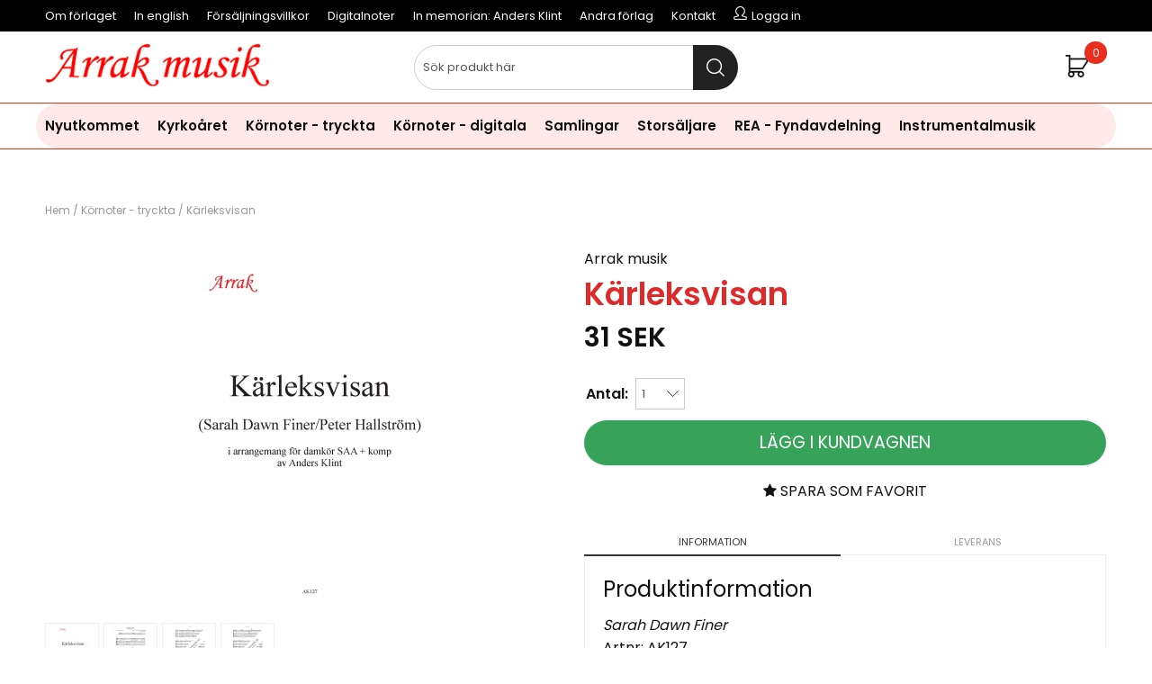

--- FILE ---
content_type: text/html; charset=ISO-8859-1
request_url: https://www.arrakmusik.se/cgi-bin/ibutik/AIR_ibutik.fcgi?funk=visa_artikel&artnr=AK127
body_size: 10829
content:
<!DOCTYPE html>
<html>
<head>


<title>Kärleksvisan</title>
<meta http-equiv="Content-Type" content="text/html; charset=iso-8859-1">
<meta name="description" content="noter kör körmusik körnoter">
<meta name="keywords" content="noter kör körmusik körnoter">
<meta name="robots" content="INDEX, FOLLOW">
<meta name="revisit-after" content="14 days">
<meta name="distribution" content="global">
<meta http-equiv="expires" content="0">
<meta name="robots" content="noodp">

<!-- disables Compatibility view IE -->
<meta http-equiv="X-UA-Compatible" content="IE=9; IE=8; IE=7; IE=EDGE" />

<!-- Responsive and mobile friendly stuff -->
<meta name="HandheldFriendly" content="True">
<meta name="viewport" content="user-scalable=no, initial-scale=1.0, maximum-scale=1.0, width=device-width">
<meta name="apple-mobile-web-app-capable" content="yes"/>
  

<meta property="og:url" content="https://www.arrakmusik.se/cgi-bin/ibutik/AIR_ibutik.fcgi?Sort=BeskrFallande&Visn=Std&artgrp=87&artnr=AK127&funk=visa_artikel&visa=61-210"/>
<meta property="og:image:width" content="200" />
<meta property="og:image:height" content="200" />
<meta property="og:image" content="https://www.arrakmusik.se/bilder/artiklar/AK127.jpg"/>
<meta property="og:description" content="Sarah Dawn Finer..."/>
<meta property="og:title" content="Kärleksvisan"/>


<link rel="stylesheet" type="text/css" href="/includes/css/air-concat-stylesheet--SV-head.min.css?1323717605" />
<link rel="stylesheet" type="text/css" href="/includes/css/fontawesome/css/font-awesome.min.css" />

<script type="text/javascript" src="/includes/script/air-concat-script--SV-head.min.js?671780457" ></script>


</head>
<body>



<div id="bodywrapper" class="flexW">
	<div class="upper span_12_of_12">
		<header class="header-wrapper span_12_of_12" id="header" style="background: #fff;">
			<div class="toplist span_12_of_12 black">
				<div class="section cf">
					<nav class="toppmeny left">
		           		


	
	

<ul class="niva1">
	
		
		

		<li>
			<a href="/shop?funk=Webbsida&ID=10023">Om förlaget</a>
			
			

		</li>
	
		
		

		<li>
			<a href="/shop?funk=Webbsida&ID=10030">In english</a>
			
			

		</li>
	
		
		

		<li>
			<a href="/shop?funk=Webbsida&ID=10026">Försäljningsvillkor</a>
			
			

		</li>
	
		
		

		<li>
			<a href="/shop?funk=Webbsida&ID=10028">Digitalnoter</a>
			
			

		</li>
	
		
		

		<li>
			<a href="/shop?funk=Webbsida&ID=10024">In memorian: Anders Klint</a>
			
			

		</li>
	
		
		

		<li>
			<a href="/shop?funk=Webbsida&ID=10027">Andra förlag</a>
			
			

		</li>
	
		
		

		<li>
			<a href="/shop?funk=Webbsida&ID=102">Kontakt</a>
			
			

		</li>
	
</ul>


				   		<div class="inloggning">Logga in</div>
		        	</nav>
				</div>
			</div>
			<div class="header">
				<div class="section cf">
					<div class="mobilenav-icon"></div>
		    		<div class="logo left"><a href="/"><img src="/bilder/butik/arrak-musik-rod.png" width="250px" alt="Arrak Musik" title="Arrak Musik"></a></div>
					<div class="sokrutan left"><form action="/cgi-bin/ibutik/AIR_ibutik.fcgi" method="post" name="LSS_Sok" id="LSS_Sok_Form" autocomplete="off"> <input type="hidden" value="gor_sokning" name="funk"> <input type="hidden" value="N" name="AvanceradSokning"> <input type="hidden" value="" name="artnr" id="artnr"> <input type="hidden" value="" name="varum" id="varum"> <input type="hidden" value="" name="artgrp" id="artgrp"> <input type="hidden" value="SV" name="Sprak_Suffix" id="Sprak_Suffix"> <div class="LSS_Container"> <div class="LSS_Input" role="search"> <input type="text" aria-label="Sök" name="term" id="sokterm" class="Sokfalt" placeholder="Sök produkt här"> <label for="sokterm" id="lblTerm"> Sök produkt här </label> </div> <input type="submit" value="Sök" id="Sokknapp" class="Sokknapp"> </div> </form>


<div id="LSS_Result" style="display:none;"></div></div>
					<div id="kundvagn" class="right">
						<div class="Cart left"><div class="Varukorg">
<span class="AIRvarukorg-Arrow"></span>
<span class="AIRvarukorg-Qty"></span>
<span class="AIRvarukorg-Text"></span>
<span class="AIRvarukorg-Sum"></span>
<br style="clear:left">
</div>
<div id="AIRvarukorg-Wrap" style="display:none;"></div></div>
		    		</div>
		    		<div class="soktoggle"></div>
		  		</div>
			</div>
			<div class="navlist span_12_of_12" style="border-top: 1px solid #ea2e1e; border-bottom: 1px solid #ea2e1e;">
				<div class="section cf">	
					<nav class="prodmeny nav group">
		        		<ul class="niva1"> <li> <a href="/shop?funk=steg_tva&artgrp=197" title="Nyutkommet">Nyutkommet</a> </li> <li> <a href="/shop?funk=steg_tva&artgrp=119" title="Kyrkoåret">Kyrkoåret</a> <i class="arrow-down"></i> <ul class="child-ul niva2"> <li> <a href="/shop?funk=steg_tva&artgrp=120" title="Julkretsen">Julkretsen</a> <i class="arrow-down"></i> <ul class="child-ul niva3"> <li> <a href="/shop?funk=steg_tva&artgrp=178" title="Advent">Advent</a> </li> <li> <a href="/shop?funk=steg_tva&artgrp=179" title="Jul">Jul</a> </li> <li> <a href="/shop?funk=steg_tva&artgrp=137" title="Trettondedag jul">Trettondedag jul</a> </li> <li> <a href="/shop?funk=steg_tva&artgrp=125" title="Kyndelsmässodagen">Kyndelsmässodagen</a> </li> </ul> </li> <li> <a href="/shop?funk=steg_tva&artgrp=180" title="Påskkretsen">Påskkretsen</a> <i class="arrow-down"></i> <ul class="child-ul niva3"> <li> <a href="/shop?funk=steg_tva&artgrp=189" title="Septuagesima">Septuagesima</a> </li> <li> <a href="/shop?funk=steg_tva&artgrp=130" title="Sexagesima">Sexagesima</a> </li> <li> <a href="/shop?funk=steg_tva&artgrp=145" title="Fastan">Fastan</a> </li> <li> <a href="/shop?funk=steg_tva&artgrp=124" title="Jungfru Marie bebådelsedag">Jungfru Marie bebådelsedag</a> </li> <li> <a href="/shop?funk=steg_tva&artgrp=132" title="Påskdagen">Påskdagen</a> </li> <li> <a href="/shop?funk=steg_tva&artgrp=134" title="Fjärde söndagen i Påsktiden">Fjärde söndagen i Påsktiden</a> </li> <li> <a href="/shop?funk=steg_tva&artgrp=135" title="Femte söndagen i Påsktiden">Femte söndagen i Påsktiden</a> </li> <li> <a href="/shop?funk=steg_tva&artgrp=191" title="Pingstdagen">Pingstdagen</a> </li> <li> <a href="/shop?funk=steg_tva&artgrp=192" title="Annandag pingst">Annandag pingst</a> </li> </ul> </li> <li> <a href="/shop?funk=steg_tva&artgrp=181" title="Trefaldighetstiden">Trefaldighetstiden</a> <i class="arrow-down"></i> <ul class="child-ul niva3"> <li> <a href="/shop?funk=steg_tva&artgrp=193" title="Heliga trefaldighets dag">Heliga trefaldighets dag</a> </li> <li> <a href="/shop?funk=steg_tva&artgrp=143" title="Midsommardagen">Midsommardagen</a> </li> <li> <a href="/shop?funk=steg_tva&artgrp=186" title="3:e Sönd. e. Trefaldighet">3:e Sönd. e. Trefaldighet</a> </li> <li> <a href="/shop?funk=steg_tva&artgrp=127" title="14:e Sönd. e. Trefaldighet">14:e Sönd. e. Trefaldighet</a> </li> <li> <a href="/shop?funk=steg_tva&artgrp=128" title="15:e Sönd. e. Trefaldighet">15:e Sönd. e. Trefaldighet</a> </li> <li> <a href="/shop?funk=steg_tva&artgrp=187" title="16:e Sönd. e. Trefaldighet">16:e Sönd. e. Trefaldighet</a> </li> <li> <a href="/shop?funk=steg_tva&artgrp=123" title="Mikaelidagen">Mikaelidagen</a> </li> <li> <a href="/shop?funk=steg_tva&artgrp=129" title="18:e Sönd. e. Trefaldighet">18:e Sönd. e. Trefaldighet</a> </li> <li> <a href="/shop?funk=steg_tva&artgrp=131" title="Tacksägelsedagen">Tacksägelsedagen</a> </li> <li> <a href="/shop?funk=steg_tva&artgrp=121" title="Allhelgonatid">Allhelgonatid</a> </li> <li> <a href="/shop?funk=steg_tva&artgrp=188" title="Sön e. Alla helgons dag">Sön e. Alla helgons dag</a> </li> <li> <a href="/shop?funk=steg_tva&artgrp=133" title="Söndagen före Domsöndagen">Söndagen före Domsöndagen</a> </li> </ul> </li> <li> <a href="/shop?funk=steg_tva&artgrp=182" title="Övriga">Övriga</a> <i class="arrow-down"></i> <ul class="child-ul niva3"> <li> <a href="/shop?funk=steg_tva&artgrp=144" title="Vår sommar i allmänhet">Vår sommar i allmänhet</a> </li> <li> <a href="/shop?funk=steg_tva&artgrp=126" title="Allmän">Allmän</a> </li> <li> <a href="/shop?funk=steg_tva&artgrp=147" title="Glädje">Glädje</a> </li> <li> <a href="/shop?funk=steg_tva&artgrp=149" title="Sorg">Sorg</a> </li> <li> <a href="/shop?funk=steg_tva&artgrp=150" title="Tro">Tro</a> </li> <li> <a href="/shop?funk=steg_tva&artgrp=146" title="Samhällsansvar">Samhällsansvar</a> </li> <li> <a href="/shop?funk=steg_tva&artgrp=122" title="Tröst">Tröst</a> </li> <li> <a href="/shop?funk=steg_tva&artgrp=148" title="Hopp">Hopp</a> </li> </ul> </li> </ul> </li> <li class="active"> <a href="/shop?funk=steg_tva&artgrp=183" title="Körnoter - tryckta">Körnoter - tryckta</a> </li> <li> <a href="/shop?funk=steg_tva&artgrp=151" title="Körnoter - digitala">Körnoter - digitala</a> </li> <li> <a href="/shop?funk=steg_tva&artgrp=47" title="Samlingar">Samlingar</a> </li> <li> <a href="/shop?funk=steg_tva&artgrp=85" title="Storsäljare">Storsäljare</a> </li> <li> <a href="/shop?funk=steg_tva&artgrp=138" title="REA - Fyndavdelning">REA - Fyndavdelning</a> </li> <li> <a href="/shop?funk=steg_tva&artgrp=140" title="Instrumentalmusik">Instrumentalmusik</a> <i class="arrow-down"></i> <ul class="child-ul niva2"> <li> <a href="/shop?funk=steg_tva&artgrp=190" title="Orgel">Orgel</a> </li> <li> <a href="/shop?funk=steg_tva&artgrp=184" title="Pianomusik">Pianomusik</a> </li> <li> <a href="/shop?funk=steg_tva&artgrp=185" title="Stråkstämmor">Stråkstämmor</a> </li> </ul> </li> </ul>
		    		</nav>
				</div>
			</div>
		</header>
		
		<div class="mobilenav"></div>
		<div class="inloggningsruta pong center">
			
		    
		    
		    <h3 class="margB">Logga in</h3>
<div class="close"></div>
<form action="/shop" method="post" name="LoggainForm">
	<div class="margTB"><input name="anvnamn" type="text" class="span_1_of_1" placeholder="Användarnamn"></div>
	<div class="margTB"><input name="Losenord" type="password" class="span_1_of_1" placeholder="Lösenord"></div>
	<div class="margTB"><a href="/shop?funk=kund_skickapw">Glömt lösenordet?</a></div>
	<div class="primbutton"><a href="javascript:document.LoggainForm.submit();">Logga in</a></div>
	<input type="hidden" name="funk2" value="startsida">
	<input type="hidden" name="nastasteg" value="dinsida">
	<input type="hidden" name="Spara_Losen" value="Y">
	<input type="hidden" name="funk" value="kundlogin_slutfor">
	<input type="hidden" name="stegtre" value="0">
</form>
<div class="margT"><div class="secbutton"><a href="/shop?funk=kund_ny&nastasteg=ny">Registrera</a></div></div>

		    
		</div>
		
		<div class="dimmer2"></div>
		<div class="dimmer"></div>
		<div class="wrapper">
			<div class="breadcrumb span_12_of_12 section"><a href="https://www.arrakmusik.se" class="BreadCrumb">Hem</a> / <a href="https://www.arrakmusik.se/cgi-bin/ibutik/AIR_ibutik.fcgi?funk=steg_tva&amp;artgrp=183" class="BreadCrumbActive">Körnoter - tryckta</a> / <span class="BreadCrumbArticle">Kärleksvisan</span> </div>
			
		    <div id="main" class="group">
<script  type="text/javascript" src="/includes/AIR_ibutik_Arbetsyta.js?1318432"></script>
<!-- Varukorgstyp=0 -->
<link rel="image_src" href="/bilder/artiklar/liten/AK127_S.jpg" />
<div id="Faktablad" class="section group white" itemscope itemtype="http://schema.org/Product">
	<div id="Bildkolumn" class="col span_6_of_12">
        <figure class="ProduktBild"> 
	        <div id="IkonKampanjFaltSV"></div>
            <div id="IkonNyhetFaltSV"></div>
        	<a rel="lightbox[tittanarmare]" href="/bilder/artiklar/zoom/AK127_1.jpg?m=1578320574" id="ZoomerS_4" title="Kärleksvisan"><img itemprop="image" src="/bilder/artiklar/AK127.jpg?m=1578320571" alt="Kärleksvisan i gruppen Körnoter - tryckta hos JaKe (Arrak) musik (AK127)" title="" border="0" vspace="0" hspace="0" name="produktbild" id="produktbild"></a><a rel="lightbox[tittanarmare]" href="/bilder/artiklar/zoom/AK127_2.jpg?m=1578320577" title="Kärleksvisan"></a><a rel="lightbox[tittanarmare]" href="/bilder/artiklar/zoom/AK127_3.jpg?m=1578320580" title="Kärleksvisan"></a><a rel="lightbox[tittanarmare]" href="/bilder/artiklar/zoom/AK127_4.jpg?m=1578320584" title="Kärleksvisan"></a>
			 
            
        </figure>
        <div class="BildZoomThumbnails"><a rel="lightbox[tittanarmare]" href="/bilder/artiklar/zoom/AK127_1.jpg?m=1578320574" title="Kärleksvisan"><img src="/img/bilder/artiklar/zoom/AK127_1.jpg?h=55&w=55&constrain=1&m=1578320574" alt="Kärleksvisan" title="Kärleksvisan" border="1" hspace="1" vspace="1"></a></div><div class="BildZoomThumbnails"><a rel="lightbox[tittanarmare]" href="/bilder/artiklar/zoom/AK127_2.jpg?m=1578320577" title="Kärleksvisan"><img src="/img/bilder/artiklar/zoom/AK127_2.jpg?h=55&w=55&constrain=1&m=1578320577" alt="Kärleksvisan" title="Kärleksvisan" border="1" hspace="1" vspace="1"></a></div><div class="BildZoomThumbnails"><a rel="lightbox[tittanarmare]" href="/bilder/artiklar/zoom/AK127_3.jpg?m=1578320580" title="Kärleksvisan"><img src="/img/bilder/artiklar/zoom/AK127_3.jpg?w=55&h=55&m=1578320580&constrain=1" alt="Kärleksvisan" title="Kärleksvisan" border="1" hspace="1" vspace="1"></a></div><div class="BildZoomThumbnails"><a rel="lightbox[tittanarmare]" href="/bilder/artiklar/zoom/AK127_4.jpg?m=1578320584" title="Kärleksvisan"><img src="/img/bilder/artiklar/zoom/AK127_4.jpg?w=55&h=55&m=1578320584&constrain=1" alt="Kärleksvisan" title="Kärleksvisan" border="1" hspace="1" vspace="1"></a></div>
        
    </div>
    
	<div id="Faktakolumn" class="col span_6_of_12">
		<div id="VarumarkeFalt" class="left span_12_of_12" style="margin-bottom: 0;"><a href="/shop?funk=steg_tva&limit=1"> Arrak musik</a></div>
    	<h1 id="ArtikelnamnFalt" itemprop="name" class="left span_12_of_12" style="margin-bottom: 0;">Kärleksvisan</h1>
    	<div id="KundBetyg" class="left"></div>
		<div itemprop="offers" itemscope itemtype="http://schema.org/Offer" id="PrisFalt" class="section"><span class="PrisBOLD">31<span class="PrisBOLDv"> SEK</span></span><meta itemprop="price" content="31"><meta itemprop="priceCurrency" content="SEK"><meta itemprop="availability" content="InStock"></div>
		<div id="OrderFalt" class="section">
			<form action="/shop" method="post" name="AIR_ibutik_laggtill" style="margin:0; padding:0;">
				                <input type="hidden" id="altnr" name="altnr" value="AK127">
<table border="0" cellspacing="0" cellpadding="2" class="ProduktbeskrAntalvalTabell">
<tr class="ProduktbeskrAntalvalRad">
<td valign="top" class="ProduktbeskrAntalvalText"><label for="antal"><b>Antal:</b></label>&nbsp;</td>
<td class="ProduktbeskrAntalvalFalt"><input id="antal" type="text" name="antal" value="1" size="5" class="Laggikorgen_Antalsfalt" style="width:40px;"></td>
</tr>
</table>
                <input type="hidden" name="alt_antal" value="0">

				<div id="SubmitFalt" class="margT">
<!-- ARTIKEL_I_LAGER: J -->
<!-- PRIS: 31.00;;0.00;;1.0600;;1.0600;;;;0.00;;0 --><table class="Knapp_Kop_Tabell_Artikel" border="0" cellpadding="0" cellspacing="0"><tr><td class="Knapp_Kop_Vanster KKnV1"></td><td align="center" valign="middle" nowrap class="Knapp_Kop KKn1"><a href="javascript:AIR_LaggIVarukorgen();">Lägg i kundvagnen</a></td><td class="Knapp_Kop_Hoger KKnH1"></td></tr></table><input type="hidden" name="funk" value="laggtill"><input type="hidden" name="artgrp" value="183">
</div>
       		</form>
		</div>
		
		<a href="/shop?funk=OnskelistaLaggtill&Artnr=AK127&limit=&extra=&artgrp=183&varumarke=&Betyg=&visa=&Sort=&Visn=&Kampanj_ID=" class="wishlist col span_1_of_1 center upperC"><i class="fa fa-star"></i> Spara som favorit</a>      
        
        <script src="/includes/script/flikar1.js?v=1" type="text/javascript"></script>
<link href="/includes/css/air_flikar1.css?v=1" rel="stylesheet" type="text/css">

<div class="tabswrapper left span_12_of_12">
	<ul class="tabs cf">
		<li class="col span_1_of_2 activeTab">Information</li>
		<li class="col span_1_of_2">Leverans</li>
	</ul>
	
	<div class="tabscontent cf">
		<div class="startflikwrapper active">
			<h3>Produktinformation</h3>
			<em>Sarah Dawn Finer</em>
			<div class="left span_12_of_12 margB">Artnr: <span id="ArtnrFalt"> AK127</span></div>
			<!-- UTSKRIFT:PRODUKTINFO:START -->
			<article class="margB" itemprop="description"><p><span style="font-size: 10pt; font-family: arial, helvetica, sans-serif;">SAA + komp. Sv&#229;righetsgrad 2 (ganska enkel). Tre sidor + framsida.<br />Sarah Dawn Finer och Peter Hallstr&#246;ms fina k&#228;rleksballad, framf&#246;rd vid kronprinsessbr&#246;llopet.<br /><em>Observera</em> - detta &#228;r ett arrangemang f&#246;r trest&#228;mmig damk&#246;r. Om du &#228;r ute efter s&#229;ngen f&#246;r solist + piano, rekommendes&#160;ist&#228;llet <a href="http://www.notpoolen.com/SheetMusic/Default.aspx?SheetMusicID=2433" target="_blank" rel="noopener">Notpoolens utg&#229;va</a>.<br />Register: S:C4-E5, A1:C4-C5, A2:A3-G4<br /></span></p></article>
			<table class="TeknSpec_Tabell"> <tr> <td class="TeknSpec_Rad1_Vanster">Besättning:</td> <td class="TeknSpec_Rad1_Hoger"> <a href="/shop?funk=Sok_Falt&ID=7&Sokvarde=SSA">SSA</a> </td> </tr> <tr> <td class="TeknSpec_Rad2_Vanster">Svårighetsgrad (1-5):</td> <td class="TeknSpec_Rad2_Hoger"> <a href="/shop?funk=Sok_Falt&ID=3&Sokvarde=2%20%28Ganska%20enkel%29">2 (Ganska enkel)</a> </td> </tr> <tr> <td class="TeknSpec_Rad1_Vanster">Tema/genre/epok:</td> <td class="TeknSpec_Rad1_Hoger"> <a href="/shop?funk=Sok_Falt&ID=6&Sokvarde=00%2Dtal">00-tal</a> , <a href="/shop?funk=Sok_Falt&ID=6&Sokvarde=Ballad">Ballad</a> , <a href="/shop?funk=Sok_Falt&ID=6&Sokvarde=Kärlek">Kärlek</a> </td> </tr> <tr> <td class="TeknSpec_Rad2_Vanster">Arrangör:</td> <td class="TeknSpec_Rad2_Hoger"> <a href="/shop?funk=Sok_Falt&ID=5&Sokvarde=Anders%20Klint">Anders Klint</a> </td> </tr> </table>

			
			
			
			
			<div class="pdf span_12_of_12 margB"><a href="/bilder/artiklar/pdf/AK127.pdf" target="_blank">Förhandsgranska &raquo;</a></div>
			
			
			
			<!-- UTSKRIFT:PRODUKTINFO:STOPP -->
			<div id="Produktinfo"></div>
		</div>
		<div class="startflikwrapper">
			<h3>Leverans och frakt</h3>	
			<div id="IkonLagerIdFaltSV"><div id="Ikon_Lager_1" data-name="Ikon_Lager_1" class="Ikon_Lager Ikon_Lager_1"></div></div>
		    <div class="group levinfo">
		    	<div id="Lagerstatus" class="col">Leveranstid:</div>
				<div id="LevtidFalt" class="col"> <a href="#" id="Lagerid_1" onmouseover="var LAGERSTATUS_AJAX = HamtaData_Retur('/shop','funk=Lagerstatus&Lager_ID=1&Tid_I_Lager=0');return overlib(LAGERSTATUS_AJAX, CAPTION,'1-4 arbetsdagar. Frakt tillkommer.');" onmouseout="return nd();">1-4 arbetsdagar. Frakt tillkommer.</a><meta id="LevtidFaltMeta" name="availability" content="1-4 arbetsdagar. Frakt tillkommer."></div>
		   	</div>
		</div>
		<div class="startflikwrapper">
			<h3>Kundomdömen</h3>
			<div id="ProduktinfoOvrigt"></div>
		</div>
	</div>
</div>
        
		
			
			
			
			
			
		
			
    </div>                 
</div>
<div class="span_12_of_12">
  	
  	<div class="span_12_of_12 group lightgrey margB10 ten">
    	<div class="section andrakopteaven"><div class="headline paddTB"><h3>Andra köpte även</h3></div>
        	
<div class="PT_Wrapper_All group">
	
	<div class="PT_Wrapper border ten">
		<a class="PT_Lank" href="/shop?funk=visa_artikel&artnr=AK149"></a>
		<figure class="PT_Bildruta"><a href="/shop?funk=visa_artikel&artnr=AK149"><img src="/bilder/artiklar/liten/AK149_S.jpg?m=1351520741" border="0" alt="Välkommen hem"></a> <div class="IkonNyhetArtgruppFaltSV"></div></figure>
		<div class="PT_Faktaruta center">
			<div class="PT_Beskr"><a href="/shop?funk=visa_artikel&artnr=AK149" title="Välkommen hem">Välkommen hem</a></div>
			<div class="PT_Text_Kort">EMD</div> 
		</div>
		<div class="PT_Pris col span_7_of_12">31 SEK</div>
		<div class="PT_Knappar col span_5_of_12"></div>
	</div>
	
	<div class="PT_Wrapper border ten">
		<a class="PT_Lank" href="/shop?funk=visa_artikel&artnr=AK079"></a>
		<figure class="PT_Bildruta"><a href="/shop?funk=visa_artikel&artnr=AK079"><img src="/bilder/artiklar/liten/AK079_S.jpg?m=1237654216" border="0" alt="The prayer"></a> <div class="IkonNyhetArtgruppFaltSV"></div></figure>
		<div class="PT_Faktaruta center">
			<div class="PT_Beskr"><a href="/shop?funk=visa_artikel&artnr=AK079" title="The prayer">The prayer</a></div>
			<div class="PT_Text_Kort">Dion - Boccelli</div> 
		</div>
		<div class="PT_Pris col span_7_of_12">35 SEK</div>
		<div class="PT_Knappar col span_5_of_12"></div>
	</div>
	
	<div class="PT_Wrapper border ten">
		<a class="PT_Lank" href="/shop?funk=visa_artikel&artnr=AK126"></a>
		<figure class="PT_Bildruta"><a href="/shop?funk=visa_artikel&artnr=AK126"><img src="/bilder/artiklar/liten/AK126_S.jpg?m=1302496043" border="0" alt="Utan dina andetag"></a> <div class="IkonNyhetArtgruppFaltSV"></div></figure>
		<div class="PT_Faktaruta center">
			<div class="PT_Beskr"><a href="/shop?funk=visa_artikel&artnr=AK126" title="Utan dina andetag">Utan dina andetag</a></div>
			<div class="PT_Text_Kort">Kent</div> 
		</div>
		<div class="PT_Pris col span_7_of_12">29 SEK</div>
		<div class="PT_Knappar col span_5_of_12"></div>
	</div>
	
	<div class="PT_Wrapper border ten">
		<a class="PT_Lank" href="/shop?funk=visa_artikel&artnr=AK171"></a>
		<figure class="PT_Bildruta"><a href="/shop?funk=visa_artikel&artnr=AK171"><img src="/bilder/artiklar/liten/AK171_S.jpg?m=1391872649" border="0" alt="Counting miracles"></a> <div class="IkonNyhetArtgruppFaltSV"></div></figure>
		<div class="PT_Faktaruta center">
			<div class="PT_Beskr"><a href="/shop?funk=visa_artikel&artnr=AK171" title="Counting miracles">Counting miracles</a></div>
			<div class="PT_Text_Kort">Malena Ernman/Jerry Williams</div> 
		</div>
		<div class="PT_Pris col span_7_of_12">29 SEK</div>
		<div class="PT_Knappar col span_5_of_12"></div>
	</div>
	
</div>

    	</div>
  	</div>
  	
</div>




<!-- DEBUGGER -->


		<script type="text/javascript" >
		function AIR_Anpassning_Kontroll()
		{
			var Varningsmeddelande = '';
			var Fel = 'N';
			var Felmeddelande = '';

			var retur = new Object();
			retur['Varningsmeddelande'] = Varningsmeddelande;
			retur['Fel'] = Fel;
			retur['Felmeddelande'] = Felmeddelande;

			return retur;
		}
		</script>

		<script type="text/javascript" >
			function VisaDolj_FilFalt()
			{
				if(jQuery('#filAndra').is(':visible')) {
					jQuery('#filTredje').show();
					jQuery('#flerFalt').hide();
				}
				else
				{
					jQuery('#filAndra').show();
				}
			};
		</script>
			<script type="text/javascript" >
				function AIR_LaggIVarukorgen() {
					var Varningsmeddelande = '';
					var Fel = 'N';
					var Felmeddelande = 'Dessa fel upptäcktes:\n';	if (document.getElementById('Frilangd') != undefined)
	{
		if (document.getElementById('Frilangd').value == "")
		{
			Fel = 'J';
			Felmeddelande = Felmeddelande + "\n* Du har ej angett önskad längd.";
		}
	}
	if (Fel == 'J')
	{
		alert(Felmeddelande);
	}
	else if ((Varningsmeddelande != '') && (typeof verifiera_kod == 'function'))
	{
		verifiera_kod(Varningsmeddelande,'','');
	}
	else
	{
		document.AIR_ibutik_laggtill.submit();
	}
}
</script>

			<script type="text/javascript" >

				jQuery(function() {
					var price_txt = (jQuery(".PrisREA").html() || jQuery(".PrisBOLD").html()) + "";
					var price = price_txt.substr(0, price_txt.indexOf("<span")) || 0;

					jQuery(document).trigger("air_product_info", [ "AK127", "", price, 'SEK' ] );
				});
			</script>
		<script type="text/javascript" >
		if(typeof AIR_Hantera_Underartiklar_Ajax == 'function')
		{
			AIR_Hantera_Underartiklar_Ajax();
		}		if (document.getElementById('EANFalt') != undefined)
		{
			document.getElementById('EANFalt').style.display = "none";
			document.getElementById('EANFalt').style.visibility = "hidden";
		}
		if (document.getElementById('EANFaltRad') != undefined)
		{
			document.getElementById('EANFaltRad').style.display = "none";
			document.getElementById('EANFaltRad').style.visibility = "hidden";
		}
		if (document.getElementById('EANFaltText') != undefined)
		{
			document.getElementById('EANFaltText').style.display = "none";
			document.getElementById('EANFaltText').style.visibility = "hidden";
		}
		if (document.getElementById('RSKFalt') != undefined)
		{
			document.getElementById('RSKFalt').style.display = "none";
			document.getElementById('RSKFalt').style.visibility = "hidden";
		}
		if (document.getElementById('RSKFaltRad') != undefined)
		{
			document.getElementById('RSKFaltRad').style.display = "none";
			document.getElementById('RSKFaltRad').style.visibility = "hidden";
		}
		if (document.getElementById('RSKFaltText') != undefined)
		{
			document.getElementById('RSKFaltText').style.display = "none";
			document.getElementById('RSKFaltText').style.visibility = "hidden";
		}

		function HamtaDataBloggaOmArtikel(sokvag, produkt)
		{
			var urlBloggaOmProdukt = "";
		
			var variantArtnr = jQuery("#ArtnrFalt").html();
			urlBloggaOmProdukt += "&VariantArtnr="+variantArtnr;
			HamtaData(sokvag, produkt, urlBloggaOmProdukt);
		}
		
</script>		        
		    </div>
		    
		</div>	
	</div>
	
	<footer class="footer span_12_of_12 black">
		<div class="ten section">
			<style> .hide{display:none;}.row-gutter{padding-bottom:.5rem;padding-top:.5rem}.row-gutter-onlybottom{padding-bottom:calc(2*.5rem)}.row-gutter-onlytop{padding-top:calc(2*.5rem)}@media only screen and (max-width:751px){.only-desktop{display:none;}.xs-gutter{padding-bottom:.5rem;padding-top:.5rem}.xs-gutter-onlybottom{padding-bottom:calc(2*.5rem)}.xs-gutter-onlytop{padding-top:calc(2*.5rem)}}.box-padd{padding:calc(2*.5rem)}#main{max-width:100%;overflow:hidden}.container-fluid{margin-right:auto;margin-left:auto;padding-right:.5rem;padding-left:.5rem}.row{box-sizing:border-box;display:-ms-flexbox;display:-webkit-box;display:flex;-ms-flex:0 1 auto;-webkit-box-flex:0;flex:0 1 auto;-ms-flex-direction:row;-webkit-box-orient:horizontal;-webkit-box-direction:normal;flex-direction:row;-ms-flex-wrap:wrap;flex-wrap:wrap;margin-right:calc(.5rem*-1);margin-left:calc(.5rem*-1)}.row.reverse{-ms-flex-direction:row-reverse;-webkit-box-orient:horizontal;-webkit-box-direction:reverse;flex-direction:row-reverse}.col.reverse{-ms-flex-direction:column-reverse;-webkit-box-orient:vertical;-webkit-box-direction:reverse;flex-direction:column-reverse}.col-xs,.col-xs-1,.col-xs-10,.col-xs-11,.col-xs-12,.col-xs-2,.col-xs-3,.col-xs-4,.col-xs-5,.col-xs-6,.col-xs-7,.col-xs-8,.col-xs-9,.flex-col-auto{box-sizing:border-box;-ms-flex:0 0 auto;-webkit-box-flex:0;flex:0 0 auto;padding-right:.5rem;padding-left:.5rem}.col-xs{-webkit-flex-grow:1;-ms-flex-positive:1;-webkit-box-flex:1;flex-grow:1;-ms-flex-preferred-size:0;flex-basis:0;max-width:100%}.col-xs-1{-ms-flex-preferred-size:8.333%;flex-basis:8.333%;max-width:8.333%}.col-xs-2{-ms-flex-preferred-size:16.667%;flex-basis:16.667%;max-width:16.667%}.col-xs-3{-ms-flex-preferred-size:25%;flex-basis:25%;max-width:25%}.col-xs-4{-ms-flex-preferred-size:33.333%;flex-basis:33.333%;max-width:33.333%}.col-xs-5{-ms-flex-preferred-size:41.667%;flex-basis:41.667%;max-width:41.667%}.col-xs-6{-ms-flex-preferred-size:50%;flex-basis:50%;max-width:50%}.col-xs-7{-ms-flex-preferred-size:58.333%;flex-basis:58.333%;max-width:58.333%}.col-xs-8{-ms-flex-preferred-size:66.667%;flex-basis:66.667%;max-width:66.667%}.col-xs-9{-ms-flex-preferred-size:75%;flex-basis:75%;max-width:75%}.col-xs-10{-ms-flex-preferred-size:83.333%;flex-basis:83.333%;max-width:83.333%}.col-xs-11{-ms-flex-preferred-size:91.667%;flex-basis:91.667%;max-width:91.667%}.col-xs-12{-ms-flex-preferred-size:100%;flex-basis:100%;max-width:100%}.col-xs-offset-1{margin-left:8.333%}.col-xs-offset-2{margin-left:16.667%}.col-xs-offset-3{margin-left:25%}.col-xs-offset-4{margin-left:33.333%}.col-xs-offset-5{margin-left:41.667%}.col-xs-offset-6{margin-left:50%}.col-xs-offset-7{margin-left:58.333%}.col-xs-offset-8{margin-left:66.667%}.col-xs-offset-9{margin-left:75%}.col-xs-offset-10{margin-left:83.333%}.col-xs-offset-11{margin-left:91.667%}.start-xs{-ms-flex-pack:start;-webkit-box-pack:start;justify-content:flex-start;text-align:start}.center-xs{-ms-flex-pack:center;-webkit-box-pack:center;justify-content:center;text-align:center}.end-xs{-ms-flex-pack:end;-webkit-box-pack:end;justify-content:flex-end;text-align:end}.top-xs{-ms-flex-align:start;-webkit-box-align:start;align-items:flex-start}.middle-xs{-ms-flex-align:center;-webkit-box-align:center;align-items:center}.bottom-xs{-ms-flex-align:end;-webkit-box-align:end;align-items:flex-end}.around-xs{-ms-flex-pack:distribute;justify-content:space-around}.between-xs{-ms-flex-pack:justify;-webkit-box-pack:justify;justify-content:space-between}.first-xs{-ms-flex-order:-1;-webkit-box-ordinal-group:0;order:-1}.last-xs{-ms-flex-order:1;-webkit-box-ordinal-group:2;order:1}@media only screen and (min-width:751px){.only-mobile{display:none;}.container{width:calc(1280px - (.5rem*2))}.col-lg,.col-lg-1,.col-lg-10,.col-lg-11,.col-lg-12,.col-lg-2,.col-lg-3,.col-lg-4,.col-lg-5,.col-lg-6,.col-lg-7,.col-lg-8,.col-lg-9{box-sizing:border-box;-ms-flex:0 0 auto;-webkit-box-flex:0;flex:0 0 auto;padding-right:.5rem;padding-left:.5rem}.col-lg{-webkit-flex-grow:1;-ms-flex-positive:1;-webkit-box-flex:1;flex-grow:1;-ms-flex-preferred-size:0;flex-basis:0;max-width:100%}.col-lg-1{-ms-flex-preferred-size:8.333%;flex-basis:8.333%;max-width:8.333%}.col-lg-2{-ms-flex-preferred-size:16.667%;flex-basis:16.667%;max-width:16.667%}.col-lg-3{-ms-flex-preferred-size:25%;flex-basis:25%;max-width:25%}.col-lg-4{-ms-flex-preferred-size:33.333%;flex-basis:33.333%;max-width:33.333%}.col-lg-5{-ms-flex-preferred-size:41.667%;flex-basis:41.667%;max-width:41.667%}.col-lg-6{-ms-flex-preferred-size:50%;flex-basis:50%;max-width:50%}.col-lg-7{-ms-flex-preferred-size:58.333%;flex-basis:58.333%;max-width:58.333%}.col-lg-8{-ms-flex-preferred-size:66.667%;flex-basis:66.667%;max-width:66.667%}.col-lg-9{-ms-flex-preferred-size:75%;flex-basis:75%;max-width:75%}.col-lg-10{-ms-flex-preferred-size:83.333%;flex-basis:83.333%;max-width:83.333%}.col-lg-11{-ms-flex-preferred-size:91.667%;flex-basis:91.667%;max-width:91.667%}.col-lg-12{-ms-flex-preferred-size:100%;flex-basis:100%;max-width:100%}.col-lg-offset-1{margin-left:8.333%}.col-lg-offset-2{margin-left:16.667%}.col-lg-offset-3{margin-left:25%}.col-lg-offset-4{margin-left:33.333%}.col-lg-offset-5{margin-left:41.667%}.col-lg-offset-6{margin-left:50%}.col-lg-offset-7{margin-left:58.333%}.col-lg-offset-8{margin-left:66.667%}.col-lg-offset-9{margin-left:75%}.col-lg-offset-10{margin-left:83.333%}.col-lg-offset-11{margin-left:91.667%}.start-lg{-ms-flex-pack:start;-webkit-box-pack:start;justify-content:flex-start;text-align:start}.center-lg{-ms-flex-pack:center;-webkit-box-pack:center;justify-content:center;text-align:center}.end-lg{-ms-flex-pack:end;-webkit-box-pack:end;justify-content:flex-end;text-align:end}.top-lg{-ms-flex-align:start;-webkit-box-align:start;align-items:flex-start}.middle-lg{-ms-flex-align:center;-webkit-box-align:center;align-items:center}.bottom-lg{-ms-flex-align:end;-webkit-box-align:end;align-items:flex-end}.around-lg{-ms-flex-pack:distribute;justify-content:space-around}.between-lg{-ms-flex-pack:justify;-webkit-box-pack:justify;justify-content:space-between}.first-lg{-ms-flex-order:-1;-webkit-box-ordinal-group:0;order:-1}.last-lg{-ms-flex-order:1;-webkit-box-ordinal-group:2;order:1}}.wrap,.wrap-inner>.row{box-sizing:border-box;max-width:1280px;margin:0 auto} </style> <style> /* center text by default */ .cm div:not(.cm-img-txt)>h2, .cm-btn-showmore { text-align: center } .cm-img-txt-wrap { left: 50%; right: initial; text-align: center; top: 50%; bottom: initial; transform: translate(-50%, -50%); position: absolute; } .cm_img_slider p { position: absolute; top: 50%; left: 50%; transform: translate(-50%, -50%); font-size: 1.6em; } /* slider */ .cm_img_slider .cm-slide { position: relative; } .cm_img_slider p { position: absolute; top: 50%; left: 50%; transform: translate(-50%, -50%); font-size: 1.6em; } /* image widget */ .full-width .col-lg-12 .cm-img-wrapper { width: calc(100% + (.5rem*2)); margin-right: calc(.5rem*-1); margin-left: calc(.5rem*-1) } .cm-img-wrapper { position: relative } .cm-img-wrapper img { display: block; width: auto; max-width: 100%; min-width: 100%; height: auto; min-height: 100%; max-height: none; object-fit: cover } .cm-img-wrapper .cm-img-tag-link.popup .cm-img-tag { animation: pulse 2s infinite; -webkit-animation: pulse 2s infinite; z-index: 11; } .cm-img-wrapper span.cm-img-tag { height: 2em; width: 2em; border-radius: 50%; transform: translate(-50%, -50%); border: 3px solid #fff; } .cm-img-wrapper .cm-img-tag-link.popup .cm-img-tag:hover + .img_tag_data { animation: none; -webkit-animation: none; display: block; } .cm-img-wrapper .cm-img-tag-link .cm-img-tag:hover { border-width: 2px; } .cm-img-wrapper .cm-img-tag-link.popup .img_tag_data{ position: absolute; white-space: nowrap; background: #fff; color: #000; transform: translateX(-50%); bottom: 0; padding: 12px 10px 25px; box-shadow: 2px 2px 2px 2px rgb(0 0 0 / 30%); z-index: 10; -webkit-animation: animate_hide 4s forwards; animation: animate_hide 4s forwards; } .cm-img-tag-link.popup .img_tag_data span {display: block; width: 100%; text-align: center; margin-top: 5px; max-width: 150px; text-overflow: ellipsis; overflow: hidden;} .img_tag_description, .img_tag_price, .img_tag_title {font-weight: bold;} .cm-img-tag-link.popup .img_tag_data span.img_tag_image {width: 50px; height: 50px; margin: 0 auto;} .img_tag_image img {object-fit: contain; max-height: 50px; max-width: 50px;} .cm-img-tag-link { position: absolute; } .cm-img-wrapper span.cm-img-tag{ position: absolute; transform: translateY(-50%); } .cm-img-tag-link.image_tag_mobile { display: none; } .cm-img-wrapper span.cm-img-tag { position: absolute; content: ''; height: 2em; width: 2em; background: inherit; text-align: center; border-radius: 50%; transform: translate(-50%, -50%); border: 3px solid #fff; } .cm-img-wrapper .cm-img-tag-link:not(.popup) .img_tag_data{ margin-left: 2em; white-space: nowrap; position: absolute; top: 50%; transform: translateY(-50%); } @keyframes animate_hide { 0% {opacity: var(--opacity_value, 1);} 90% {opacity: var(--opacity_value, 1);} 100% {opacity: 0; pointer-events: none;} } @-webkit-keyframes animate_hide { 0% {opacity: var(--opacity_value, 1);} 90% {opacity: var(--opacity_value, 1);} 100% {opacity: 0; pointer-events: none;} } @keyframes pulse { 0% {box-shadow: 0 0 0 0 rgba(0, 0, 0, 0.7);} 70% {box-shadow: 0 0 0 10px rgba(0, 0, 0, 0);} 100% {box-shadow: 0 0 0 0 rgba(0, 0, 0, 0);} } @-webkit-keyframes pulse { 0% {box-shadow: 0 0 0 0 rgba(0, 0, 0, 0.7);} 70% {box-shadow: 0 0 0 10px rgba(0, 0, 0, 0);} 100% {box-shadow: 0 0 0 0 rgba(0, 0, 0, 0);} } .cm-img-txt-wrap:not(:empty) { padding: calc(2*.5rem); text-align: center } .txt-left .cm-img-txt-wrap { text-align: left } .txt-right .cm-img-txt-wrap { text-align: right } [class*=txt-onimg-] .cm-img-txt-wrap { position: absolute } [class*=txt-onimg-center] .cm-img-txt-wrap { left: 50%; right: initial; text-align: center } .txt-onimg-center-top .cm-img-txt-wrap { top: 0; bottom: initial; transform: translate(-50%, 0) } .txt-onimg-center-middle .cm-img-txt-wrap { top: 50%; bottom: initial; transform: translate(-50%, -50%) } .txt-onimg-center-bottom .cm-img-txt-wrap { bottom: 0; top: initial; transform: translate(-50%, 0) } [class*=txt-onimg-left] .cm-img-txt-wrap { left: 0; right: initial; text-align: left } [class*=txt-onimg-right] .cm-img-txt-wrap { right: 0; left: initial; text-align: right } .txt-onimg-left-top .cm-img-txt-wrap, .txt-onimg-right-top .cm-img-txt-wrap { top: 0; bottom: initial; transform: translate(0, 0) } .txt-onimg-left-middle .cm-img-txt-wrap, .txt-onimg-right-middle .cm-img-txt-wrap { top: 50%; bottom: initial; transform: translate(0, -50%) } .txt-onimg-left-bottom .cm-img-txt-wrap, .txt-onimg-right-bottom .cm-img-txt-wrap { bottom: 0; top: initial; transform: translate(0, 0) } @media only screen and (max-width:751px) { .txt-belowimg-xs .cm-img-txt-wrap { position: relative; top: initial; bottom: initial; left: initial; right: initial; transform: initial } .txt-belowimg-xs .cm-img-txt-wrap .cm-img-txt, .txt-belowimg-xs .cm-img-txt-wrap .cm-img-txt a { color: initial!important } .cm-img-tag-link.image_tag_desktop {display: none;} .cm-img-tag-link.image_tag_mobile {display: block;} } /* buttons */ .cm-btn-showmore .Knapp_Generell a { display: inline-block; } .btn-auto { width: auto; } .cm-img-cta a, .cm-form-cta { padding: 10px 15px; display: inline-block; transition: .2s ease-in-out all } .cm-img-cta a:hover, .cm-form-cta:hover { filter: brightness(.85) } .cm-img-txt:not(:empty)+.cm-img-cta:not(:empty) { margin-top: calc(2*.5rem) } .cm-form-cta { border: 0; font-family: inherit; font-size: inherit; cursor: pointer; } /* blog */ .cm-blog-wrapper .blog-image img { display: block; margin-left: auto; margin-right: auto } /* accordion */ .accordion { border-top:1px solid #eee; } .accordion-panel { list-style: none; border-bottom: 1px solid #eee; } .accordion-title { font-weight: 600; font-size: 1.1em; cursor: pointer; position: relative; padding: 0.6em 0; max-width: 90%; } button.accordion-trigger { all: unset; -webkit-appearance: none; -moz-appearance: none; -webkit-box-shadow: none; appearance: none; all: unset; outline: none; box-shadow: none; font-size: inherit; font-family: inherit; display: flex; justify-content: space-between; width: 100%; cursor: pointer; } button.accordion-trigger.js-accordionTab-trigger.open { cursor: auto; } button.accordion-trigger.js-accordionTab-trigger>*{ pointer-events: none; } .accordion-icon { position: relative; max-width: 10%; } .accordion-icon::after { transform: rotate(-90deg); } .accordion-icon::before, .accordion-trigger.open .accordion-icon::after { transform: rotate(0deg); } .accordion-icon::before, .accordion-icon::after { background: #000; content: ''; height: 2px; right: 0; position: absolute; top: 50%; width: 1.05em; } .accordion-icon::before, .accordion-icon::after { -webkit-transition:all 400ms ease; transition:all 400ms ease; } .accordion-content { display: grid; grid-template-rows: 0fr; transition: grid-template-rows 500ms cubic-bezier(0.4, 0, 0.2, 1); overflow: hidden; } .accordion-content.open { grid-template-rows: 1fr; } .accordion-content-inner { overflow: hidden; font-size: 0.9em; transition: all 500ms cubic-bezier(0.4, 0, 0.2, 1); } .accordion-content.open .accordion-content-inner{ padding-top: 0; padding-bottom: 0.8em; } .accordion-content-inner p, .accordion-content-inner h3 { margin-top:0px; } /* form */ .cm-form-group { padding-bottom: 10px; box-sizing: border-box; display: -ms-flexbox; display: -webkit-box; display: flex; -ms-flex-direction: row; -webkit-box-orient: horizontal; -webkit-box-direction: normal; flex-direction: row; -ms-flex-wrap: wrap; flex-wrap: wrap; } .cm-form-group input, .cm-form-group textarea, .cm-form-group select { flex: 1; } .cm-form-group input[type="checkbox"], .cm-form-group input[type="radio"] { flex: 0; } .cm-form-group label { width: 25%; } .cm-form-group input[type="checkbox"] + label, .cm-form-group input[type="radio"] + label { width: auto; padding: 0 10px 0 0; } .cm-form-checkbox-wrap, .cm-form-radio-wrap { grid-column: 2 / 3; } .cm-form-checkbox-wrap label, .cm-form-radio-wrap label { display: inline; } .cm-form-legend { display: table; grid-row-start: 1; grid-row-end: 10; width: 100%; } .cm-form-fieldset { border: 0; padding: 0; margin: 0; display: contents; } .cm-form .cm-form-group.input-type-radio, .cm-form .cm-form-group.input-type-checkbox{ border: 0; padding-bottom: 10px; margin: 0; min-width: 0; display: grid; grid-template-columns: 25% 75%; } .cm-form-submit { padding-top: 10px; } /* Extra styling for themes based on a11y or stargazing */ body.workspace-tt .cm-form-legend { font-weight: 600; } /* Extra styling for themes based on air_theme_x*/ .cm-form .cm-form-radio-wrap input[type="radio"] { width: 1em; height: 1em; } /* background image on section */ .cm-section.hasBackground { position: relative; overflow: hidden; } .section-background { position: absolute; top: 0; left: 0; width: 100%; height: 100%; pointer-events: none; } .section-background picture { width: 100%; height: 100%; } .section-background img{ width: 100%; height: 100%; max-width: unset; max-height: unset; object-fit: cover; } .section-background.y_top img { object-position: top; } .section-background.x_left img { object-position: left; } .section-background.x_centre img { object-position: center; } .section-background.y_middle img { object-position: center; } .section-background.y_bottom img { object-position: bottom; } .section-background.x_right img { object-position: right; } .section-background.x_left.y_top img { object-position: left top; } .section-background.x_left.y_middle img { object-position: left center; } .section-background.x_left.y_bottom img { object-position: left bottom; } .section-background.x_centre.y_top img { object-position: center top; } .section-background.x_centre.y_middle img { object-position: center center; } .section-background.x_centre.y_bottom img { object-position: center bottom; } .section-background.x_right.y_top img { object-position: right top; } .section-background.x_right.y_middle img { object-position: right center; } .section-background.x_right.y_bottom img { object-position: right bottom; } .section-background ~ .row.row-gutter { position: relative; /* To place the other content on top of the background */ } /* other */ img.lazy:not[src] { opacity: 0; } </style> <script >var faqQuestions = [];</script> <div class="cm"> <div class=" cm-section wrap " > <div class="row row-gutter"> <div class="col-xs-12 col-sm-12 col-md-12 col-lg-12 "> <div class="cm-1_1_1 cm_content_wrapper"><p class="whitetext center"><span style="font-size: 12pt;">&#169; JaKe musik 2024. Vi anv&#228;nder cookies - <a href="/cgi-bin/ibutik/AIR_ibutik.pl?funk=Sida&amp;ID=Cookies" style="color: #888888;">l&#228;s mer h&#228;r</a>.</span></p></div> </div> </div> </div> </div> <script type="application/javascript" > if(faqQuestions.length){ var struturedDataFAQ = { "@context": "https://schema.org", "@type": "FAQPage", "mainEntity": faqQuestions }; const jsonldScript = document.createElement('script'); jsonldScript.setAttribute('type', 'application/ld+json'); jsonldScript.setAttribute('id', 'FAQ_structured_data'); jsonldScript.textContent = JSON.stringify(struturedDataFAQ); document.head.appendChild(jsonldScript); } </script>

	    </div>
	</footer>
</div>
<script>
jQuery.noConflict();
jQuery(document).ready(function($){ 
	jQuery(".Varukorg").AIRvarukorg({
		qtyPrefix : '',
	    qtySuffix : '',
		sumPrefix : '',
		sumSuffix : '',
		emptyText : '<span class="EmptyCart">0</span>',
	    populatedText : '',
	    checkoutText : 'Till kassan',
	    totalText : 'Summa:',
	    displaySum : true,
		displayArrow : false,
	    imageWidth : 70,
	    imageHeight : 40,
	    offsetRight:20,
	    closeAfter:3,
	    addedToCartAnimation : true,
	    addedToCartAnimationLength : 3000,
        showActiveClass : true,
        showDimmer : true,
        emptyCartClass : true,
        neverShowEmptyCart : true,
        showActiveClassOnParent : true,
        displayShippingInfo : true,
        visa_tillbehor : true,
        tillbehor_visn: 'Tillbehor_Varukorg',
        tillbehor_sort: '',
        tillbehor_lista: '',
        visaBrand: true,
	    scrollToObject: '.Varukorg'        
	});
}); 
</script>

<link rel="preconnect" href="https://fonts.googleapis.com">
<link rel="preconnect" href="https://fonts.gstatic.com" crossorigin>
<link href="https://fonts.googleapis.com/css2?family=Poppins:wght@400;600;800&display=swap" rel="stylesheet">

<script type="text/javascript" src="/includes/script/air-concat-script--SV-footer.min.js?615277792" ></script>
<script type="text/javascript" src="/includes/script/afterload.js" ></script>



</body>
</html>

--- FILE ---
content_type: text/css
request_url: https://www.arrakmusik.se/includes/css/air_flikar1.css?v=1
body_size: 347
content:
/*----------------------------------------------------------------------------------
  FLIKAR 1 - Standardutförande
----------------------------------------------------------------------------------*/
.tabs {padding:0; margin:0;}
.tabs .col {margin-bottom:0;}
.tabs li {text-align:center; padding:5px; cursor:pointer; text-transform:uppercase; -webkit-transition: all 0.5s ease; -moz-transition: all 0.5s ease; -ms-transition: all 0.5s ease; -o-transition: all 0.5s ease; transition: all 0.5s ease;}
.tabs li.activeTab {border:none; box-shadow:0 2px 0 #333;}
.startflikwrapper {display:none;}
.startflikwrapper.active {display:block;}
#Faktablad .tabscontent {border:1px solid #eee; padding:20px;}
#Faktablad .tabswrapper {margin:10px 0; padding:10px 0;}

/* TYPOGFRAFI */
.tabs li, .tabs li a {color:#999; font-size:11px;}
.tabs li.activeTab, .tabs li.activeTab a {color:#333;}
.startflikwrapper a {color:#3079b7; text-decoration:underline;}

@media screen and (max-width: 850px) {
	#Faktakolumn .tabs li {width:50%;}
	#Faktakolumn .tabs li a {font-size:8px;}
}

--- FILE ---
content_type: application/javascript
request_url: https://www.arrakmusik.se/includes/script/afterload.js
body_size: 3206
content:
/*--------------------------------------------------------------------------------------------------
  Site: 
  Detta CSS är en del av Askås Internetbutik.
  COPYRIGHT (c) ASKÅS INTERNET- & REKLAMBYRÅ AB 1997-2017. ALLA RÄTTIGHETER RESERVERADE.
--------------------------------------------------------------------------------------------------*/

jQuery.noConflict();
jQuery(document).ready(function($){ 
	
/*--------------------------------------------------------------------------------------------------
  Tooglefunktionalitet
--------------------------------------------------------------------------------------------------*/	
	/* SÖKRUTAN */
    jQuery('.soktoggle').addToggle({popup:'.sokrutan'});
    /* LOGIN */
    jQuery('.inloggning').addToggle({popup:'.inloggningsruta', close:'.close'});
    /* MENYTOGGLING */
    jQuery('.mobilenav-icon').addToggle({popup:'.mobilenav'});
    
	/* PRODUKTNAVIGATION */
	jQuery('.nav ul li i').bind('click', function() {
        jQuery(this).toggleClass('arrow-down');
        jQuery(this).toggleClass('arrow-up');
        jQuery(this).parent().toggleClass('active');
            return false;
    }); 

    /* TOPPMENY */
    jQuery('.toppmeny ul li i').bind('click', function() {
        jQuery(this).toggleClass('arrow-down');
        jQuery(this).toggleClass('arrow-up');
        jQuery(this).parent().toggleClass('active');
            return false;
    });

	/* DÖLJ LÄNKAR UR NAV NÄR KAMPANJER OCH VARUMÄRKEN ÄR TOMMA */
	jQuery(".nav-menu .child-ul").each(function(){if(!jQuery(this).find("a").length) {jQuery(this).parent("li").addClass("emptyUl");} });
	
	/* TOGGLING PRESENTKORT I KASSAN */
 	jQuery('.Rubrik_Snabbkassa_Presentkort').click(function () {  
  		jQuery('.Snabbkassa_Presentkort i, .Presentkortsruta').toggle();
	});
	
/*--------------------------------------------------------------------------------------------------
  Sökfält
--------------------------------------------------------------------------------------------------*/
    var searchText = jQuery('#lblTerm').text(); 
    /* ADD - REMOVE - INSERT SEARCH TEXT */
    	jQuery(".Sokfalt").val(searchText).addClass("empty");
	    jQuery(".Sokfalt").focus(function(){
		if(jQuery(this).val() == searchText) {
			jQuery(this).val("").removeClass("empty");;
		}
	});
	jQuery(".Sokfalt").blur(function(){
		if(jQuery(this).val() == "") {
			jQuery(this).val(searchText).addClass("empty");
		}
	});
	
/*--------------------------------------------------------------------------------------------------
  Övrigt
--------------------------------------------------------------------------------------------------*/
    
    /* SPAMSKYDD FÖR KONTAKTFORMULÄR */
    jQuery(".Kontaktform").attr("action","/shop");

	/* KUNDBETYG */
	var KundbetygLink = jQuery('#KundBetygText a').attr('href');
	jQuery('#KundBetyg a').attr('href', KundbetygLink)
	    
	/* TRIGGER FANCYBOX */
	jQuery("a[rel*='lightbox']").fancybox({
		'overlayOpacity' : 0.6,
	}); 
		
	/* KASSAN */
	if (jQuery(".Kassan").length > 0) {
	    JusteraKassan();
	}
	
	/* VARUKORGEN */
	if(jQuery(".EmptyCart").is(':visible')) {
		jQuery("#kundvagn").addClass("emptyCart"); 
	} else {
		if(jQuery("#kundvagn").hasClass("emptyCart")){
			jQuery("#kundvagn").removeClass("emptyCart");
		}
	}
/* Stopp - document.ready */
});

/*--------------------------------------------------------------------------------------------------
  Kassan - lägger till plus-, minus- och ta bort-knappar
--------------------------------------------------------------------------------------------------*/
var JusteraKassan = function(){
	jQuery('td.Antal .Sub').addClass("SubKassa");
    	jQuery('td.Antal .Sub').removeClass("Sub");
    	jQuery('td.Antal .Add').addClass("AddKassa");
    	jQuery('td.Antal .Add').removeClass("Add");

		jQuery('.Snabbkassa_Varukorg_Tabell_Rad .Divider').parent().remove();
		jQuery.each(jQuery('.Snabbkassa_Varukorg_Tabell_Rad').find('img'), function(){
    		this.src = this.src.replace("/bild.php?constrain=1&w=40&h=40&img=","/bild.php?constrain=1&w=60&h=60&img=");
		});
		jQuery.each(jQuery('.Snabbkassa_Varukorg_Tabell_Rad'), function(){
			jQuery('<div class="sub_add"></div>').prependTo(jQuery(this).find(jQuery('.Antal')));
			jQuery(this).find(jQuery('.sub_add')).append(jQuery(this).find(jQuery('.SubKassa')), jQuery(this).find(jQuery('.Antal input')), jQuery(this).find(jQuery('.AddKassa')));
		});
		jQuery('td.Antal  .AddKassa,td.Antal .SubKassa, .remove-it').live('click', function(){
			var $t = jQuery(this);
			$t.attr("style","background:url(/includes/AIRvarukorg/kundvagn-uppdaterar.gif) no-repeat #fff center 0px;");
			var currentValue = 0;
			if ($t.hasClass("remove-it"))
			{
				var name = $t.attr("rel");
				var input = jQuery('input[name="' + name + '"]');
				currentValue = 0;
			}
			else
			{
				var input = $t.parent().find("input");
				
				if ($t.hasClass("SubKassa"))
				{
					currentValue = parseInt(input.val()) - 1;	
				}
				else
				{
					currentValue = parseInt(input.val()) + 1;
				}
				if (currentValue < 1)
				{
					currentValue = 0;
				}				
			}

			input.val(currentValue)
			AIR_AndraAntal();
		});

		jQuery(".Snabbkassa_Varukorg_Tabell_Rad ").each(function(){
			var $t = jQuery(this);
			var $i = $t.find("input[name^='VARUKORG']");
			var relSelect = $i.attr("name");
				
			// Ta bort-knapp
			var $p = $t.find('.Pris');		
			$p.append('<div class="remove-it" rel="' + relSelect + '"> </div>');			
		});
	};
/*--------------------------------------------------------------------------------------------------
  Hantering av togglade fönster
--------------------------------------------------------------------------------------------------*/
(function ($) {
	var popups = [];
	var active = -1;

	var defaultOptions = {
		event: 'click',
		activeClass: 'active',
		overlay: '.dimmer2',
		closeClass: 'stang',
		close: ''
	}

	$.fn.addToggle = function(opts) {
		var toggle = this;
		opts = $.extend(true, this, defaultOptions, opts);
		opts.toggle = toggle;
		var index = popups.length;
		popups.push(opts);

		toggle.on(opts.event, function(e) {
			e.preventDefault();
			handleAction(index);
		});
		
		if (opts.close) {
			$(opts.popup).find(opts.close).on(opts.event, function(e) {
				e.preventDefault();
				handleAction(index);
			});
		}

		if (index == 0) {
			$(opts.overlay).on('click', function(e) {
				e.preventDefault();
				removePopup(true);
			});
		}
	};

	function handleAction(index) {
		removePopup(false);

		if (active == index) {
			active = -1;
		} else {
			addPopup(index);
			active = index;
		}
	}

	function addPopup(index) {
		$(popups[index].popup).addClass(popups[index].activeClass);
		$(popups[index].overlay).addClass(popups[index].activeClass);
		$(popups[index].toggle).addClass(popups[index].closeClass);
	}

	function removePopup(removeActive) {
		if (active != -1) {
			$(popups[active].popup).removeClass(popups[active].activeClass);
			$(popups[active].overlay).removeClass(popups[active].activeClass);
			$(popups[active].toggle).removeClass(popups[active].closeClass);
		}
		
		if (removeActive) {
			active = -1;
		}
	}
}(jQuery));

/*--------------------------------------------------------------------------------------------------
  Hantering av scrollbars på PC, anpassar så att Media queries stämmer
--------------------------------------------------------------------------------------------------*/
(function(d,b){if(!b.addEventListener){d.mqGenie={adjustMediaQuery:function(i){return i}};return}function e(k,l){var o=k.cssRules?k.cssRules:k.media,n,p=[],j=0,m=o.length;for(j;j<m;j++){n=o[j];if(l(n)){p.push(n)}}return p}function a(i){return e(i,function(j){return j.constructor===CSSMediaRule})}function g(j){var k=d.location,i=b.createElement("a");i.href=j;return i.hostname===k.hostname&&i.protocol===k.protocol}function c(i){return i.ownerNode.constructor===HTMLStyleElement}function f(i){return i.href&&g(i.href)}function h(){var n=b.styleSheets,k,m=n.length,j=0,l=[];for(j;j<m;j++){k=n[j];if(f(k)||c(k)){l.push(k)}}return l}b.addEventListener("DOMContentLoaded",function(){d.mqGenie=(function(){var r=b.documentElement;r.style.overflowY="scroll";var l=d.innerWidth-r.clientWidth,s={adjusted:l>0,fontSize:parseFloat(d.getComputedStyle(r).getPropertyValue("font-size")),width:l,adjustMediaQuery:function(j){if(!mqGenie.adjusted){return j}var i=j.replace(/\d+px/gi,function(w){return parseInt(w,10)+mqGenie.width+"px"});i=i.replace(/\d.+?em/gi,function(w){return((parseFloat(w)*mqGenie.fontSize)+mqGenie.width)/mqGenie.fontSize+"em"});return i}};if(s.adjusted){if("WebkitAppearance" in r.style){var k=/Chrome\/(\d*?\.\d*?\.\d*?\.\d*?)\s/g,q=navigator.userAgent.match(k),u;if(q){q=q[0].replace(k,"$1");u=q.split(".");u[0]=parseInt(u[0]);u[2]=parseInt(u[2]);u[3]=parseInt(u[3]);if(u[0]<=29){if(u[0]===29&&u[2]<1548&&u[3]<57){s.adjusted=false}else{if(u[0]<29){s.adjusted=false}}}}else{s.adjusted=false}if(!s.adjusted){return s}}var t=h(),m=t.length,p=0,n,v;for(p;p<m;p++){n=a(t[p]);v=n.length;for(var o=0;o<v;o++){n[o].media.mediaText=n[o].media.mediaText.replace(/m(in|ax)-width:\s*(\d|\.)+(px|em)/gi,function(i){if(i.match("px")){return i.replace(/\d+px/gi,function(j){return parseInt(j,10)+s.width+"px"})}else{return i.replace(/\d.+?em/gi,function(j){return((parseFloat(j)*s.fontSize)+s.width)/s.fontSize+"em"})}})}}}return s})()})})(window,document);

/*--------------------------------------------------------------------------------------------------
  Fix för iOS10
--------------------------------------------------------------------------------------------------*/
document.documentElement.addEventListener('touchstart', function (event) {
  if (event.touches.length > 1) {
    	event.preventDefault();
  }
}, false);

/*--------------------------------------------------------------------------------------------------
  Headroom-initiering
--------------------------------------------------------------------------------------------------*/
(function() {
    var header = new Headroom(document.querySelector("#header"), {
    	tolerance : {
       up : 5,
       down : 0
   },
        offset : 150
    });
    header.init();
}());

--- FILE ---
content_type: application/javascript
request_url: https://www.arrakmusik.se/includes/script/flikar1.js?v=1
body_size: 136
content:
/*--------------------------------------------------------------------------------------------------
  Flikar
--------------------------------------------------------------------------------------------------*/
jQuery.noConflict();
jQuery(document).ready(function($){ 
	jQuery(".tabswrapper .tabs").each(function() {
		jQuery(this).children().each(function(i) {
			jQuery(this).click(function(event) {
				jQuery(this).siblings().removeClass("activeTab");
				jQuery(this).addClass("activeTab");
				jQuery(this).parent().siblings(".tabscontent").children().removeClass("active");
				jQuery(this).parent().siblings(".tabscontent").children("div:eq("+i+")").addClass("active");
			});
		});
	});
});